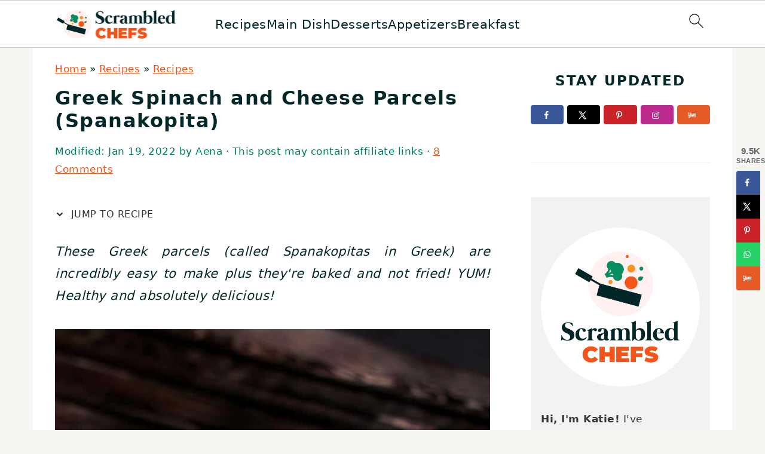

--- FILE ---
content_type: application/javascript
request_url: https://www.scrambledchefs.com/ads-beacon.js?ts=84626
body_size: -9
content:
// this beacon is used by Presslabs for metric computations on www.scrambledchefs.com
